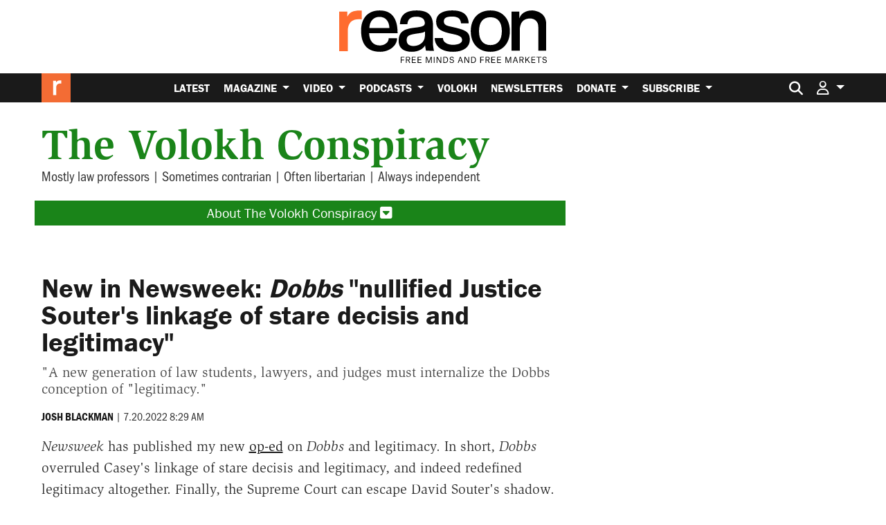

--- FILE ---
content_type: text/html; charset=utf-8
request_url: https://www.google.com/recaptcha/api2/anchor?ar=1&k=6LeMnkUaAAAAALL8T1-XAyB7vxpOeTExu6KwR48-&co=aHR0cHM6Ly9yZWFzb24uY29tOjQ0Mw..&hl=en&v=PoyoqOPhxBO7pBk68S4YbpHZ&size=invisible&anchor-ms=20000&execute-ms=30000&cb=9bck2z80y75e
body_size: 48663
content:
<!DOCTYPE HTML><html dir="ltr" lang="en"><head><meta http-equiv="Content-Type" content="text/html; charset=UTF-8">
<meta http-equiv="X-UA-Compatible" content="IE=edge">
<title>reCAPTCHA</title>
<style type="text/css">
/* cyrillic-ext */
@font-face {
  font-family: 'Roboto';
  font-style: normal;
  font-weight: 400;
  font-stretch: 100%;
  src: url(//fonts.gstatic.com/s/roboto/v48/KFO7CnqEu92Fr1ME7kSn66aGLdTylUAMa3GUBHMdazTgWw.woff2) format('woff2');
  unicode-range: U+0460-052F, U+1C80-1C8A, U+20B4, U+2DE0-2DFF, U+A640-A69F, U+FE2E-FE2F;
}
/* cyrillic */
@font-face {
  font-family: 'Roboto';
  font-style: normal;
  font-weight: 400;
  font-stretch: 100%;
  src: url(//fonts.gstatic.com/s/roboto/v48/KFO7CnqEu92Fr1ME7kSn66aGLdTylUAMa3iUBHMdazTgWw.woff2) format('woff2');
  unicode-range: U+0301, U+0400-045F, U+0490-0491, U+04B0-04B1, U+2116;
}
/* greek-ext */
@font-face {
  font-family: 'Roboto';
  font-style: normal;
  font-weight: 400;
  font-stretch: 100%;
  src: url(//fonts.gstatic.com/s/roboto/v48/KFO7CnqEu92Fr1ME7kSn66aGLdTylUAMa3CUBHMdazTgWw.woff2) format('woff2');
  unicode-range: U+1F00-1FFF;
}
/* greek */
@font-face {
  font-family: 'Roboto';
  font-style: normal;
  font-weight: 400;
  font-stretch: 100%;
  src: url(//fonts.gstatic.com/s/roboto/v48/KFO7CnqEu92Fr1ME7kSn66aGLdTylUAMa3-UBHMdazTgWw.woff2) format('woff2');
  unicode-range: U+0370-0377, U+037A-037F, U+0384-038A, U+038C, U+038E-03A1, U+03A3-03FF;
}
/* math */
@font-face {
  font-family: 'Roboto';
  font-style: normal;
  font-weight: 400;
  font-stretch: 100%;
  src: url(//fonts.gstatic.com/s/roboto/v48/KFO7CnqEu92Fr1ME7kSn66aGLdTylUAMawCUBHMdazTgWw.woff2) format('woff2');
  unicode-range: U+0302-0303, U+0305, U+0307-0308, U+0310, U+0312, U+0315, U+031A, U+0326-0327, U+032C, U+032F-0330, U+0332-0333, U+0338, U+033A, U+0346, U+034D, U+0391-03A1, U+03A3-03A9, U+03B1-03C9, U+03D1, U+03D5-03D6, U+03F0-03F1, U+03F4-03F5, U+2016-2017, U+2034-2038, U+203C, U+2040, U+2043, U+2047, U+2050, U+2057, U+205F, U+2070-2071, U+2074-208E, U+2090-209C, U+20D0-20DC, U+20E1, U+20E5-20EF, U+2100-2112, U+2114-2115, U+2117-2121, U+2123-214F, U+2190, U+2192, U+2194-21AE, U+21B0-21E5, U+21F1-21F2, U+21F4-2211, U+2213-2214, U+2216-22FF, U+2308-230B, U+2310, U+2319, U+231C-2321, U+2336-237A, U+237C, U+2395, U+239B-23B7, U+23D0, U+23DC-23E1, U+2474-2475, U+25AF, U+25B3, U+25B7, U+25BD, U+25C1, U+25CA, U+25CC, U+25FB, U+266D-266F, U+27C0-27FF, U+2900-2AFF, U+2B0E-2B11, U+2B30-2B4C, U+2BFE, U+3030, U+FF5B, U+FF5D, U+1D400-1D7FF, U+1EE00-1EEFF;
}
/* symbols */
@font-face {
  font-family: 'Roboto';
  font-style: normal;
  font-weight: 400;
  font-stretch: 100%;
  src: url(//fonts.gstatic.com/s/roboto/v48/KFO7CnqEu92Fr1ME7kSn66aGLdTylUAMaxKUBHMdazTgWw.woff2) format('woff2');
  unicode-range: U+0001-000C, U+000E-001F, U+007F-009F, U+20DD-20E0, U+20E2-20E4, U+2150-218F, U+2190, U+2192, U+2194-2199, U+21AF, U+21E6-21F0, U+21F3, U+2218-2219, U+2299, U+22C4-22C6, U+2300-243F, U+2440-244A, U+2460-24FF, U+25A0-27BF, U+2800-28FF, U+2921-2922, U+2981, U+29BF, U+29EB, U+2B00-2BFF, U+4DC0-4DFF, U+FFF9-FFFB, U+10140-1018E, U+10190-1019C, U+101A0, U+101D0-101FD, U+102E0-102FB, U+10E60-10E7E, U+1D2C0-1D2D3, U+1D2E0-1D37F, U+1F000-1F0FF, U+1F100-1F1AD, U+1F1E6-1F1FF, U+1F30D-1F30F, U+1F315, U+1F31C, U+1F31E, U+1F320-1F32C, U+1F336, U+1F378, U+1F37D, U+1F382, U+1F393-1F39F, U+1F3A7-1F3A8, U+1F3AC-1F3AF, U+1F3C2, U+1F3C4-1F3C6, U+1F3CA-1F3CE, U+1F3D4-1F3E0, U+1F3ED, U+1F3F1-1F3F3, U+1F3F5-1F3F7, U+1F408, U+1F415, U+1F41F, U+1F426, U+1F43F, U+1F441-1F442, U+1F444, U+1F446-1F449, U+1F44C-1F44E, U+1F453, U+1F46A, U+1F47D, U+1F4A3, U+1F4B0, U+1F4B3, U+1F4B9, U+1F4BB, U+1F4BF, U+1F4C8-1F4CB, U+1F4D6, U+1F4DA, U+1F4DF, U+1F4E3-1F4E6, U+1F4EA-1F4ED, U+1F4F7, U+1F4F9-1F4FB, U+1F4FD-1F4FE, U+1F503, U+1F507-1F50B, U+1F50D, U+1F512-1F513, U+1F53E-1F54A, U+1F54F-1F5FA, U+1F610, U+1F650-1F67F, U+1F687, U+1F68D, U+1F691, U+1F694, U+1F698, U+1F6AD, U+1F6B2, U+1F6B9-1F6BA, U+1F6BC, U+1F6C6-1F6CF, U+1F6D3-1F6D7, U+1F6E0-1F6EA, U+1F6F0-1F6F3, U+1F6F7-1F6FC, U+1F700-1F7FF, U+1F800-1F80B, U+1F810-1F847, U+1F850-1F859, U+1F860-1F887, U+1F890-1F8AD, U+1F8B0-1F8BB, U+1F8C0-1F8C1, U+1F900-1F90B, U+1F93B, U+1F946, U+1F984, U+1F996, U+1F9E9, U+1FA00-1FA6F, U+1FA70-1FA7C, U+1FA80-1FA89, U+1FA8F-1FAC6, U+1FACE-1FADC, U+1FADF-1FAE9, U+1FAF0-1FAF8, U+1FB00-1FBFF;
}
/* vietnamese */
@font-face {
  font-family: 'Roboto';
  font-style: normal;
  font-weight: 400;
  font-stretch: 100%;
  src: url(//fonts.gstatic.com/s/roboto/v48/KFO7CnqEu92Fr1ME7kSn66aGLdTylUAMa3OUBHMdazTgWw.woff2) format('woff2');
  unicode-range: U+0102-0103, U+0110-0111, U+0128-0129, U+0168-0169, U+01A0-01A1, U+01AF-01B0, U+0300-0301, U+0303-0304, U+0308-0309, U+0323, U+0329, U+1EA0-1EF9, U+20AB;
}
/* latin-ext */
@font-face {
  font-family: 'Roboto';
  font-style: normal;
  font-weight: 400;
  font-stretch: 100%;
  src: url(//fonts.gstatic.com/s/roboto/v48/KFO7CnqEu92Fr1ME7kSn66aGLdTylUAMa3KUBHMdazTgWw.woff2) format('woff2');
  unicode-range: U+0100-02BA, U+02BD-02C5, U+02C7-02CC, U+02CE-02D7, U+02DD-02FF, U+0304, U+0308, U+0329, U+1D00-1DBF, U+1E00-1E9F, U+1EF2-1EFF, U+2020, U+20A0-20AB, U+20AD-20C0, U+2113, U+2C60-2C7F, U+A720-A7FF;
}
/* latin */
@font-face {
  font-family: 'Roboto';
  font-style: normal;
  font-weight: 400;
  font-stretch: 100%;
  src: url(//fonts.gstatic.com/s/roboto/v48/KFO7CnqEu92Fr1ME7kSn66aGLdTylUAMa3yUBHMdazQ.woff2) format('woff2');
  unicode-range: U+0000-00FF, U+0131, U+0152-0153, U+02BB-02BC, U+02C6, U+02DA, U+02DC, U+0304, U+0308, U+0329, U+2000-206F, U+20AC, U+2122, U+2191, U+2193, U+2212, U+2215, U+FEFF, U+FFFD;
}
/* cyrillic-ext */
@font-face {
  font-family: 'Roboto';
  font-style: normal;
  font-weight: 500;
  font-stretch: 100%;
  src: url(//fonts.gstatic.com/s/roboto/v48/KFO7CnqEu92Fr1ME7kSn66aGLdTylUAMa3GUBHMdazTgWw.woff2) format('woff2');
  unicode-range: U+0460-052F, U+1C80-1C8A, U+20B4, U+2DE0-2DFF, U+A640-A69F, U+FE2E-FE2F;
}
/* cyrillic */
@font-face {
  font-family: 'Roboto';
  font-style: normal;
  font-weight: 500;
  font-stretch: 100%;
  src: url(//fonts.gstatic.com/s/roboto/v48/KFO7CnqEu92Fr1ME7kSn66aGLdTylUAMa3iUBHMdazTgWw.woff2) format('woff2');
  unicode-range: U+0301, U+0400-045F, U+0490-0491, U+04B0-04B1, U+2116;
}
/* greek-ext */
@font-face {
  font-family: 'Roboto';
  font-style: normal;
  font-weight: 500;
  font-stretch: 100%;
  src: url(//fonts.gstatic.com/s/roboto/v48/KFO7CnqEu92Fr1ME7kSn66aGLdTylUAMa3CUBHMdazTgWw.woff2) format('woff2');
  unicode-range: U+1F00-1FFF;
}
/* greek */
@font-face {
  font-family: 'Roboto';
  font-style: normal;
  font-weight: 500;
  font-stretch: 100%;
  src: url(//fonts.gstatic.com/s/roboto/v48/KFO7CnqEu92Fr1ME7kSn66aGLdTylUAMa3-UBHMdazTgWw.woff2) format('woff2');
  unicode-range: U+0370-0377, U+037A-037F, U+0384-038A, U+038C, U+038E-03A1, U+03A3-03FF;
}
/* math */
@font-face {
  font-family: 'Roboto';
  font-style: normal;
  font-weight: 500;
  font-stretch: 100%;
  src: url(//fonts.gstatic.com/s/roboto/v48/KFO7CnqEu92Fr1ME7kSn66aGLdTylUAMawCUBHMdazTgWw.woff2) format('woff2');
  unicode-range: U+0302-0303, U+0305, U+0307-0308, U+0310, U+0312, U+0315, U+031A, U+0326-0327, U+032C, U+032F-0330, U+0332-0333, U+0338, U+033A, U+0346, U+034D, U+0391-03A1, U+03A3-03A9, U+03B1-03C9, U+03D1, U+03D5-03D6, U+03F0-03F1, U+03F4-03F5, U+2016-2017, U+2034-2038, U+203C, U+2040, U+2043, U+2047, U+2050, U+2057, U+205F, U+2070-2071, U+2074-208E, U+2090-209C, U+20D0-20DC, U+20E1, U+20E5-20EF, U+2100-2112, U+2114-2115, U+2117-2121, U+2123-214F, U+2190, U+2192, U+2194-21AE, U+21B0-21E5, U+21F1-21F2, U+21F4-2211, U+2213-2214, U+2216-22FF, U+2308-230B, U+2310, U+2319, U+231C-2321, U+2336-237A, U+237C, U+2395, U+239B-23B7, U+23D0, U+23DC-23E1, U+2474-2475, U+25AF, U+25B3, U+25B7, U+25BD, U+25C1, U+25CA, U+25CC, U+25FB, U+266D-266F, U+27C0-27FF, U+2900-2AFF, U+2B0E-2B11, U+2B30-2B4C, U+2BFE, U+3030, U+FF5B, U+FF5D, U+1D400-1D7FF, U+1EE00-1EEFF;
}
/* symbols */
@font-face {
  font-family: 'Roboto';
  font-style: normal;
  font-weight: 500;
  font-stretch: 100%;
  src: url(//fonts.gstatic.com/s/roboto/v48/KFO7CnqEu92Fr1ME7kSn66aGLdTylUAMaxKUBHMdazTgWw.woff2) format('woff2');
  unicode-range: U+0001-000C, U+000E-001F, U+007F-009F, U+20DD-20E0, U+20E2-20E4, U+2150-218F, U+2190, U+2192, U+2194-2199, U+21AF, U+21E6-21F0, U+21F3, U+2218-2219, U+2299, U+22C4-22C6, U+2300-243F, U+2440-244A, U+2460-24FF, U+25A0-27BF, U+2800-28FF, U+2921-2922, U+2981, U+29BF, U+29EB, U+2B00-2BFF, U+4DC0-4DFF, U+FFF9-FFFB, U+10140-1018E, U+10190-1019C, U+101A0, U+101D0-101FD, U+102E0-102FB, U+10E60-10E7E, U+1D2C0-1D2D3, U+1D2E0-1D37F, U+1F000-1F0FF, U+1F100-1F1AD, U+1F1E6-1F1FF, U+1F30D-1F30F, U+1F315, U+1F31C, U+1F31E, U+1F320-1F32C, U+1F336, U+1F378, U+1F37D, U+1F382, U+1F393-1F39F, U+1F3A7-1F3A8, U+1F3AC-1F3AF, U+1F3C2, U+1F3C4-1F3C6, U+1F3CA-1F3CE, U+1F3D4-1F3E0, U+1F3ED, U+1F3F1-1F3F3, U+1F3F5-1F3F7, U+1F408, U+1F415, U+1F41F, U+1F426, U+1F43F, U+1F441-1F442, U+1F444, U+1F446-1F449, U+1F44C-1F44E, U+1F453, U+1F46A, U+1F47D, U+1F4A3, U+1F4B0, U+1F4B3, U+1F4B9, U+1F4BB, U+1F4BF, U+1F4C8-1F4CB, U+1F4D6, U+1F4DA, U+1F4DF, U+1F4E3-1F4E6, U+1F4EA-1F4ED, U+1F4F7, U+1F4F9-1F4FB, U+1F4FD-1F4FE, U+1F503, U+1F507-1F50B, U+1F50D, U+1F512-1F513, U+1F53E-1F54A, U+1F54F-1F5FA, U+1F610, U+1F650-1F67F, U+1F687, U+1F68D, U+1F691, U+1F694, U+1F698, U+1F6AD, U+1F6B2, U+1F6B9-1F6BA, U+1F6BC, U+1F6C6-1F6CF, U+1F6D3-1F6D7, U+1F6E0-1F6EA, U+1F6F0-1F6F3, U+1F6F7-1F6FC, U+1F700-1F7FF, U+1F800-1F80B, U+1F810-1F847, U+1F850-1F859, U+1F860-1F887, U+1F890-1F8AD, U+1F8B0-1F8BB, U+1F8C0-1F8C1, U+1F900-1F90B, U+1F93B, U+1F946, U+1F984, U+1F996, U+1F9E9, U+1FA00-1FA6F, U+1FA70-1FA7C, U+1FA80-1FA89, U+1FA8F-1FAC6, U+1FACE-1FADC, U+1FADF-1FAE9, U+1FAF0-1FAF8, U+1FB00-1FBFF;
}
/* vietnamese */
@font-face {
  font-family: 'Roboto';
  font-style: normal;
  font-weight: 500;
  font-stretch: 100%;
  src: url(//fonts.gstatic.com/s/roboto/v48/KFO7CnqEu92Fr1ME7kSn66aGLdTylUAMa3OUBHMdazTgWw.woff2) format('woff2');
  unicode-range: U+0102-0103, U+0110-0111, U+0128-0129, U+0168-0169, U+01A0-01A1, U+01AF-01B0, U+0300-0301, U+0303-0304, U+0308-0309, U+0323, U+0329, U+1EA0-1EF9, U+20AB;
}
/* latin-ext */
@font-face {
  font-family: 'Roboto';
  font-style: normal;
  font-weight: 500;
  font-stretch: 100%;
  src: url(//fonts.gstatic.com/s/roboto/v48/KFO7CnqEu92Fr1ME7kSn66aGLdTylUAMa3KUBHMdazTgWw.woff2) format('woff2');
  unicode-range: U+0100-02BA, U+02BD-02C5, U+02C7-02CC, U+02CE-02D7, U+02DD-02FF, U+0304, U+0308, U+0329, U+1D00-1DBF, U+1E00-1E9F, U+1EF2-1EFF, U+2020, U+20A0-20AB, U+20AD-20C0, U+2113, U+2C60-2C7F, U+A720-A7FF;
}
/* latin */
@font-face {
  font-family: 'Roboto';
  font-style: normal;
  font-weight: 500;
  font-stretch: 100%;
  src: url(//fonts.gstatic.com/s/roboto/v48/KFO7CnqEu92Fr1ME7kSn66aGLdTylUAMa3yUBHMdazQ.woff2) format('woff2');
  unicode-range: U+0000-00FF, U+0131, U+0152-0153, U+02BB-02BC, U+02C6, U+02DA, U+02DC, U+0304, U+0308, U+0329, U+2000-206F, U+20AC, U+2122, U+2191, U+2193, U+2212, U+2215, U+FEFF, U+FFFD;
}
/* cyrillic-ext */
@font-face {
  font-family: 'Roboto';
  font-style: normal;
  font-weight: 900;
  font-stretch: 100%;
  src: url(//fonts.gstatic.com/s/roboto/v48/KFO7CnqEu92Fr1ME7kSn66aGLdTylUAMa3GUBHMdazTgWw.woff2) format('woff2');
  unicode-range: U+0460-052F, U+1C80-1C8A, U+20B4, U+2DE0-2DFF, U+A640-A69F, U+FE2E-FE2F;
}
/* cyrillic */
@font-face {
  font-family: 'Roboto';
  font-style: normal;
  font-weight: 900;
  font-stretch: 100%;
  src: url(//fonts.gstatic.com/s/roboto/v48/KFO7CnqEu92Fr1ME7kSn66aGLdTylUAMa3iUBHMdazTgWw.woff2) format('woff2');
  unicode-range: U+0301, U+0400-045F, U+0490-0491, U+04B0-04B1, U+2116;
}
/* greek-ext */
@font-face {
  font-family: 'Roboto';
  font-style: normal;
  font-weight: 900;
  font-stretch: 100%;
  src: url(//fonts.gstatic.com/s/roboto/v48/KFO7CnqEu92Fr1ME7kSn66aGLdTylUAMa3CUBHMdazTgWw.woff2) format('woff2');
  unicode-range: U+1F00-1FFF;
}
/* greek */
@font-face {
  font-family: 'Roboto';
  font-style: normal;
  font-weight: 900;
  font-stretch: 100%;
  src: url(//fonts.gstatic.com/s/roboto/v48/KFO7CnqEu92Fr1ME7kSn66aGLdTylUAMa3-UBHMdazTgWw.woff2) format('woff2');
  unicode-range: U+0370-0377, U+037A-037F, U+0384-038A, U+038C, U+038E-03A1, U+03A3-03FF;
}
/* math */
@font-face {
  font-family: 'Roboto';
  font-style: normal;
  font-weight: 900;
  font-stretch: 100%;
  src: url(//fonts.gstatic.com/s/roboto/v48/KFO7CnqEu92Fr1ME7kSn66aGLdTylUAMawCUBHMdazTgWw.woff2) format('woff2');
  unicode-range: U+0302-0303, U+0305, U+0307-0308, U+0310, U+0312, U+0315, U+031A, U+0326-0327, U+032C, U+032F-0330, U+0332-0333, U+0338, U+033A, U+0346, U+034D, U+0391-03A1, U+03A3-03A9, U+03B1-03C9, U+03D1, U+03D5-03D6, U+03F0-03F1, U+03F4-03F5, U+2016-2017, U+2034-2038, U+203C, U+2040, U+2043, U+2047, U+2050, U+2057, U+205F, U+2070-2071, U+2074-208E, U+2090-209C, U+20D0-20DC, U+20E1, U+20E5-20EF, U+2100-2112, U+2114-2115, U+2117-2121, U+2123-214F, U+2190, U+2192, U+2194-21AE, U+21B0-21E5, U+21F1-21F2, U+21F4-2211, U+2213-2214, U+2216-22FF, U+2308-230B, U+2310, U+2319, U+231C-2321, U+2336-237A, U+237C, U+2395, U+239B-23B7, U+23D0, U+23DC-23E1, U+2474-2475, U+25AF, U+25B3, U+25B7, U+25BD, U+25C1, U+25CA, U+25CC, U+25FB, U+266D-266F, U+27C0-27FF, U+2900-2AFF, U+2B0E-2B11, U+2B30-2B4C, U+2BFE, U+3030, U+FF5B, U+FF5D, U+1D400-1D7FF, U+1EE00-1EEFF;
}
/* symbols */
@font-face {
  font-family: 'Roboto';
  font-style: normal;
  font-weight: 900;
  font-stretch: 100%;
  src: url(//fonts.gstatic.com/s/roboto/v48/KFO7CnqEu92Fr1ME7kSn66aGLdTylUAMaxKUBHMdazTgWw.woff2) format('woff2');
  unicode-range: U+0001-000C, U+000E-001F, U+007F-009F, U+20DD-20E0, U+20E2-20E4, U+2150-218F, U+2190, U+2192, U+2194-2199, U+21AF, U+21E6-21F0, U+21F3, U+2218-2219, U+2299, U+22C4-22C6, U+2300-243F, U+2440-244A, U+2460-24FF, U+25A0-27BF, U+2800-28FF, U+2921-2922, U+2981, U+29BF, U+29EB, U+2B00-2BFF, U+4DC0-4DFF, U+FFF9-FFFB, U+10140-1018E, U+10190-1019C, U+101A0, U+101D0-101FD, U+102E0-102FB, U+10E60-10E7E, U+1D2C0-1D2D3, U+1D2E0-1D37F, U+1F000-1F0FF, U+1F100-1F1AD, U+1F1E6-1F1FF, U+1F30D-1F30F, U+1F315, U+1F31C, U+1F31E, U+1F320-1F32C, U+1F336, U+1F378, U+1F37D, U+1F382, U+1F393-1F39F, U+1F3A7-1F3A8, U+1F3AC-1F3AF, U+1F3C2, U+1F3C4-1F3C6, U+1F3CA-1F3CE, U+1F3D4-1F3E0, U+1F3ED, U+1F3F1-1F3F3, U+1F3F5-1F3F7, U+1F408, U+1F415, U+1F41F, U+1F426, U+1F43F, U+1F441-1F442, U+1F444, U+1F446-1F449, U+1F44C-1F44E, U+1F453, U+1F46A, U+1F47D, U+1F4A3, U+1F4B0, U+1F4B3, U+1F4B9, U+1F4BB, U+1F4BF, U+1F4C8-1F4CB, U+1F4D6, U+1F4DA, U+1F4DF, U+1F4E3-1F4E6, U+1F4EA-1F4ED, U+1F4F7, U+1F4F9-1F4FB, U+1F4FD-1F4FE, U+1F503, U+1F507-1F50B, U+1F50D, U+1F512-1F513, U+1F53E-1F54A, U+1F54F-1F5FA, U+1F610, U+1F650-1F67F, U+1F687, U+1F68D, U+1F691, U+1F694, U+1F698, U+1F6AD, U+1F6B2, U+1F6B9-1F6BA, U+1F6BC, U+1F6C6-1F6CF, U+1F6D3-1F6D7, U+1F6E0-1F6EA, U+1F6F0-1F6F3, U+1F6F7-1F6FC, U+1F700-1F7FF, U+1F800-1F80B, U+1F810-1F847, U+1F850-1F859, U+1F860-1F887, U+1F890-1F8AD, U+1F8B0-1F8BB, U+1F8C0-1F8C1, U+1F900-1F90B, U+1F93B, U+1F946, U+1F984, U+1F996, U+1F9E9, U+1FA00-1FA6F, U+1FA70-1FA7C, U+1FA80-1FA89, U+1FA8F-1FAC6, U+1FACE-1FADC, U+1FADF-1FAE9, U+1FAF0-1FAF8, U+1FB00-1FBFF;
}
/* vietnamese */
@font-face {
  font-family: 'Roboto';
  font-style: normal;
  font-weight: 900;
  font-stretch: 100%;
  src: url(//fonts.gstatic.com/s/roboto/v48/KFO7CnqEu92Fr1ME7kSn66aGLdTylUAMa3OUBHMdazTgWw.woff2) format('woff2');
  unicode-range: U+0102-0103, U+0110-0111, U+0128-0129, U+0168-0169, U+01A0-01A1, U+01AF-01B0, U+0300-0301, U+0303-0304, U+0308-0309, U+0323, U+0329, U+1EA0-1EF9, U+20AB;
}
/* latin-ext */
@font-face {
  font-family: 'Roboto';
  font-style: normal;
  font-weight: 900;
  font-stretch: 100%;
  src: url(//fonts.gstatic.com/s/roboto/v48/KFO7CnqEu92Fr1ME7kSn66aGLdTylUAMa3KUBHMdazTgWw.woff2) format('woff2');
  unicode-range: U+0100-02BA, U+02BD-02C5, U+02C7-02CC, U+02CE-02D7, U+02DD-02FF, U+0304, U+0308, U+0329, U+1D00-1DBF, U+1E00-1E9F, U+1EF2-1EFF, U+2020, U+20A0-20AB, U+20AD-20C0, U+2113, U+2C60-2C7F, U+A720-A7FF;
}
/* latin */
@font-face {
  font-family: 'Roboto';
  font-style: normal;
  font-weight: 900;
  font-stretch: 100%;
  src: url(//fonts.gstatic.com/s/roboto/v48/KFO7CnqEu92Fr1ME7kSn66aGLdTylUAMa3yUBHMdazQ.woff2) format('woff2');
  unicode-range: U+0000-00FF, U+0131, U+0152-0153, U+02BB-02BC, U+02C6, U+02DA, U+02DC, U+0304, U+0308, U+0329, U+2000-206F, U+20AC, U+2122, U+2191, U+2193, U+2212, U+2215, U+FEFF, U+FFFD;
}

</style>
<link rel="stylesheet" type="text/css" href="https://www.gstatic.com/recaptcha/releases/PoyoqOPhxBO7pBk68S4YbpHZ/styles__ltr.css">
<script nonce="eNmof-lFRbkLQd3IsksLVw" type="text/javascript">window['__recaptcha_api'] = 'https://www.google.com/recaptcha/api2/';</script>
<script type="text/javascript" src="https://www.gstatic.com/recaptcha/releases/PoyoqOPhxBO7pBk68S4YbpHZ/recaptcha__en.js" nonce="eNmof-lFRbkLQd3IsksLVw">
      
    </script></head>
<body><div id="rc-anchor-alert" class="rc-anchor-alert"></div>
<input type="hidden" id="recaptcha-token" value="[base64]">
<script type="text/javascript" nonce="eNmof-lFRbkLQd3IsksLVw">
      recaptcha.anchor.Main.init("[\x22ainput\x22,[\x22bgdata\x22,\x22\x22,\[base64]/[base64]/[base64]/[base64]/[base64]/[base64]/[base64]/[base64]/[base64]/[base64]\\u003d\x22,\[base64]\\u003d\x22,\x22c8KFw6IDAmHDkxFWMA7CtUPCpj8pw73CrQ7DhsKYw67CgjUtXcK0WE8XbsO2aMO0wpfDgsOnw7Yww67CvMOrSEPDl01bwozDtmBnccK1wqdGwqrClCHCnVR/WCc3w7DDl8Oew5dQwrk6w5nDicKMBCbDlsK8wqQ1wq8pCMORVSbCqMO3wprCqsOLwq7DmmISw7XDpgsgwrAzZALCr8OjATBMejAmNcO1SsOiEGFEJ8K+w4fDuXZ+wosMAEfDqEBCw67CkULDhcKIHDJlw7nCoUNMwrXCqS9bbUHDhgrCjCDCpsOLwqjDqcO/b3DDuTvDlMOIPR9Tw5vColtCwrsaYsKmPsOLRAh0wqR5YsKVL0ADwrkDwoPDncKlPsO2YwnCtBrCiV/Dj1DDgcOCw4/DscOFwrFBI8OHLhd3eF81NhnCnnvCvTHCmX7DlWAKPsK4AMKRwpTClQPDrUXDmcKDSjrDssK1LcO8wq7DmsKwbcOdDcKmw6ELIUkdw4nDinfCisKRw6DCnwvCqGbDhR58w7HCu8OSwp4JdMK1w7nCrTvDpMOHLgjDh8ORwqQsVy1BHcKIF1Nuw6B/fMOywoTCosKAIcK/[base64]/CicKhdyVdwr3DkcKJMgctLsOeIlwewpBjw6dxJcOFw6XCpAwlwoYgMVPDki3Dj8OTw6QxJ8OPesODwpMVbR7DoMKBwrjDlcKPw67CnsKxYTLCgMKFBcKlw7AwZldhNxTCgsK3w4DDlsKLwqbDtSt/PldJSwXCt8KLRcOibsK4w7DDqsOywrVBS8OmdcKWw7fDrsOVwoDClzQNMcKtBAsUG8Kxw6sWXcKnSMKPw6LCs8KgRzB3KGbDqMOVZcKWJkktW0HDsMOuGV1XIGsywqlyw4MhP8OOwop7w5/DsSlEQHzCusKuw6E/wrU/[base64]/DsEtXJBN5w7J3N3BWwqspPsO0VcK3wrfDulLDmcKAwovDusKUwqJ2UBfCtkhPwpMeM8OlwoDDoVtVPkvCuMKQPMOoBSQMwpnCmHnCm2V4wrxMw5rCk8OxWDdxDHh/[base64]/CtVDDmU7Cu8KMFgFFwrHDiWHCisO9w5jDtcKZHRUJecKdwozCkBrDpcKgB1xywqEvwoLDnXPDniRHFMOgw6rClMOOFn3Ds8KkSQzDrcOjYwTCocOkGXTCo0ocCsKffMObwoHCjsKKwrDCpVfDqcKfwqV3U8ONwoZCwo/Cok3DoATDq8KpNzDCpgrCpsO7BF3DrsOewrPCrxpvFsOASDnDvsK6FsO4UsKKw70mw4RIwqnCmcKVwpXCicKawoM5woTCocOBwq7Dn1/DjG85KQx0RQwJw6JqL8O5wolQwqbDlEIuDXPCrl8sw75dwrVJw7XCnxzDnGs+w47CjGMwwqLDtT7Dt0VJwqgcw4o+w6o4X3HCu8KwdcOnwoXDqsKbwoxTw7RLaBFdQDZgaVLCrRktXsOOw6zCngohBw/DpS0jZMK4w6zDncKzaMOLw7xew4Aiwp3CgUJtw5V0KBNwYBFYKcOsVMOSwrNfwqTDq8Kww7psDsK/[base64]/[base64]/DsVLCssKHw7LDqsOvW8KqeRMfEsOtVmhwFGQNw6tTw6HCqz/Cs3LDvMOVPTnDiz/CuMO/IsKVwrnCqcOxw4Isw6fDikfCglodcFEBw4/DgjbDmsODw7zClMKwWsObw5UwFipiwpouHGt8KBNMOcOWHAnCv8K9MApGwqguw5DDicOXAsOkXzvCiTBJw64KImjCv0YGcMO4woLDoknCqHVVWsONcihtwq/Drn0Ow7MqVsKvwr7CmcK3L8O7w4TDhA7DkzYDw5cwwrLCl8OGwq86QcOfw7zDisOUw5ccGsO2CcOXLE7DogbCrsKFw55VYMO8CMKdw4wCAMKAw7/CqlcLw4TDiy/DrS40NHxxwr4qOcK8w57DhHbCicKjwoTDvAsFCsO7ZcKiUlbDnDnDvx4IWS7Dn3hDdMOxKwrDqMOowoNSRkbClD/[base64]/DmAZgw5IuaDFBfhTCrDLCv07CucO1wr8Yw5XChMO4wqMdQCd/dMO2w5LCrynDsTnDo8ObIsKdwrbCin/CnsKgKcKWwp0pEgF5UMOEw65idR/DrcO6EsK1w6rDhUI5ci7DszkGwoRqw7zDsg/CtjsEwofDp8K0w4k/[base64]/DtsOKZStUw71VwpfDlgvDnUbDkG/DhMOfwqbCkMKyBsOaw71OAcOIw5w2wpg1fsO/KnLCnioGw53DgsK8w4zCrEDCvWzDjTJbM8K1fsO7EhPCkcOQw49rw6kLWCvCtR3CvMKow6rDsMKKwr7DpMKewrPCgX/DlR0FJwvCvy5lw6/DssOtKEEMFABbw73CscKDw7M3RcOqZcOSFkc8w5HCsMOZwo7Cr8O8WnLCt8O1w5lXw7zDsEQgLsKyw55APx7DrcOQG8OGPHfDlDgeYEUXfMKDS8OdwoA7C8OJwozDhQ5iw5/CkcObw6XDhMKhwr7CscKuXcKZQsO/[base64]/Ci1QfwpXCoijDm3TCscKYBsO0wqVCwqDCr1LCoW/Dj8O+PiPDjMOgAMKew4nDl1tVCknCg8OsZUHCg3Y4w6bDuMKWfmPDhMOlwoEiwrEhFsK4M8OtW0rCgX/CoCFWw50aRyrCqsKbw57DgsOmw77CrMKEw6M7wrA7wpvCgsKkw4LCscO9wpV1w53ChxrDnFtAw7PDpcK2w73DicOqwpnDlsKYIVbCusKxV0wgKMKHM8KMRwrCqcKDw7QcwozCv8Orw4zDnzFZFcKFGcKPwprClcKPCw/CsANWw4PDk8KcwozCnMKUwqMpwoAkwrLDpsKRw7HDocKaWcO2GxXDgsOEXsKnen7Ds8KlO3XCjcOdZ27CncKqZcOuecOMwpAkw6sUwrM2wpbDoCzCnMO9aMK0wrfDmCnDgCIcKA/[base64]/DrsKEXmRlwrHDuxYXVhpRZ8OYw6puaMKfwo/CgEjDpzdOdMOANDLCk8Oaw4XDoMKSwo3Dh0UHSygsGQVYJMK5w7p7bGTClsK8H8KdRxzCvBXDuxjCtMO7w5bCiizDr8K/wpPCs8OlVMOnBsOxcmHClm4xT8Oow4DDoMKAwrTDqsKhw59fwo1/[base64]/DpcKcPmvCp8KHAcOww7vDk8OQRzHCrCrDv0nDi8OcW8ORZ8ORR8Ozw5coFcOywo3CqMOZYATCtQMKwq/CsnEvwodmw5LDr8K8w6YvDsOYwrTDs3fDm0bDtMKCfUVQdMOzw7nCrcKDCGtSw4TCksKTwp5GLsO/w6rCo3p5w5rDoiQSwpzDvC8gwpttOMK/[base64]/ComhDwo/Cp8KZK8O+woYZwo5Qwp58wpVLwrnDtlLDuHXDvhfCpCbChwozHcOlCMOJXl/DtgXDsi07B8K6wpbCg8Okw54EdsKjK8OPwrvDssKWeU3DqMOlw6s7wo9ow4HCssONS2PCkcOiI8Oqw5bClsK9wooLw7gSPCXDtsK2UHrCqT/Cp2ofTEIvdcOww7XDt1RzMAjDhMKEFcKJJsOlS2USUx5uUjXCjzHDgsK3w5PCm8OPwoRFw73DlF/CmlzDoxfCksKRw57CtMKjw6QpwoQuOAthRXxqw7fDuWvDlirCqATCsMKKPS5AU1Vrwo03wqtQWcKYw7NWW1fCvsKVw6LCqsKtT8OaWMKEw7bCnsOkwpvDiRLCtsOfw4/Dn8KJBmpqwqHCq8O9w7zDrSp/w4fDsMKYw53DkX4lw4snCcKhfyPCnsKSw789ZcOOflPDok8nPVJHO8KCw5pZcD3Ds3bDgD5uHw58Vz/Dl8OowonCvHHCkSQtagdswqMkSF8zwq3Dg8OVwqZEwqlSw5DDjMKcwokYw4U6wobDqRXCuBDCjMKHw63Dim7CkULDvMKLwpgxwq9owod/[base64]/[base64]/Doy3DiMK0e8KXw6k4TcKBwqPCoMOZwrorwo8AYDALwoTDmsOZHxthSw/Dg8OIw5s9w6wcW2chw5TCv8ODwqzDswbDlsOBwr0CAcOwZnBaFwNpwpPDoH/CssK9f8OMwrFUw69mwrEbZmfDmxpHCF4DZlHDg3bDp8OcwoB4wqbCtsOrHMKOw6Ylw4HCiWjDsgPDggJvRDREIcOhE2h/w7fDrEpYb8Ovw6ltHHXDnWASw44sw6BBFQjDlWMEw5LDgMK5wqZXGsOQw4kOImDDvzJOe0VDwqDCqcKYFHMrw4vDm8Kywp/DucOVCsKRw67DssOKw5ZlwrbCp8Oxw400wrzCncOXw5HDpkBvw7HCujnDlMKuARvCqzjCm0/[base64]/[base64]/RsOUAmUTw4R6ZcKAwo3CmWxuBsOCF8OyK1bCgcOVwqxbw7HDilLDosKMwogYdwIcwonDjsKPwqZjw78yPMKTZRd1wqbDo8K+JgXDkiLCoFF/U8OTwoQEEsO+fmJcw7vDuSszZMK2WcOGwp7DhcOqHsK1w6jDqmLCo8OKKkQCVDkgVkjDsyHDrsKiMMKXHsKzYH/DsCYKYhV/NsOiw7Jyw5zCuhMrQm8+N8OwwqFZSTlAVQlvwowLwpEtdicECMKJwpxxwo48R1l9Mk12ADHCn8O0M3cqwovCjsK8OcKjNVvDmVnCnBQGaj/Dp8KAAcKMXsOHwoDDkGPDjwpSw5jDtQ3ClcOnwrB+ecOpw65qwoEPwqLDssOPw7DDicKdF8OlPU8hPcKKZVRUfcK0w7bDi2/CncOZwoLDjcOaFBjDqxsye8OJCQ/CocKhBsOzSFvCusOIBsKFNMOfwo3Cvydcw5powpPDtsOUw49AIi/CgcOUwql1SB1Iw702GMOAMVfDgcO/aQFpwpzCsw8iKMOOJzTDi8OmwpbCjg3CsxfCncObwqXDvUwvYMOrFF7CvTfDlcO1w7grwoTDmMOzw60CEXDDmC5HwosoL8OWNVlwScK1wotYbcOBwqLDjcO3MFzCn8O/w4HCugHDhMKaw47DgMK1wo0owqxNS0JCw5HCpwteKMK+w7jCn8KrbMOOw6/[base64]/DncK4wqU4RmbCtmwvf8OoYMKYTsKgBsO1TsOZw5ZhNCvDs8OxQsO6UHZvI8Khw7dLw57CoMK0wrEbw6jDssKhw5vDjUo2Z2JEbBAWAWDDmcOwwofCuMO+cARiIiHCjcKgCGJww7B3QT91w5x/DgJ8M8K9wqXCglI9UMOKccOcW8KWwopAw4vDiRZjwoHDjsOAfMKENcKXOcOHwrAkQiLCs0vCmsKfdMO+JCPDtUEzJA9QwrgNw5LDucKXw6RdW8O8wpFbw6DChA5qwojDoHfDvsOSHwtCwqdnP21Jw7HDkH/DuMKoHMK7bQUSY8KVwp3CmhfCg8KKeMK2wqTCoFTDv1ckDsKnI2DCkMKxwqETwqDDgEvDil1Ywqd8bAjCl8KeDMOTw5TDnTd2ZzR0b8OmZcKSAiLCscONO8Kjw5Nde8OXwp53TsOVwo4pfGnDucOcw6/ClcK8w4ksTlhRw4PDjA0vcVfDpDsaw5EowrbCvUcnwrYqJnpSw5cMw4nDgMKiw6LCnihWwqZ7HMKGwqt+O8Kvwr/Co8KqOcKjw7ocd1kVw43DgcOnak/Cn8Kiw5wJw4rDnVs1wo5LdMKAwofDpsO4PMKyQGzClyVmDA3ClMKVUkbDi1HCoMO5w7rDo8Ksw6cNYGXCrWPCnnYhwo1eS8K/JcKAL2rDkcKSw58cwqhtKXjCvXDCi8KaOS9sET4vD2nCusKaw5Mvw7rCiMOOwpouCno2E3lLTsOVEsKfw6ZVRMKbw4QZwqhOw4TDqgXDo0jCusKjRHoxw4fCrQx3w53DnsK9w6QQw65sBcKvwr90UsKrw6M8w7bDksOObsK8w6DDssOrQsK2IMKrCMOpGg/CmjzDn35lwq7Cpz9+JWbDp8OmdMOuw6NJwpsyVcO7worDmcK5aQPCiDVZwqPDvRHDsko1wrZ4w5fCknUwclkww73DqlYQw4bDmcKmw4cfwr4bw5fCk8KdRhEVASDDvndyeMOXLcO8agjCt8O/Rwlmw7bDtsOqw53CnVHDoMKBfH4TwoBQwpzCpE3Ds8Ogw73CjcK9wqTDg8K6wo5tL8K2KHh9wrtLXlxNw5I5w7TChMOuw7dVJcKdXMO/PsK/PUjCs0nDvQEBw6nCscOxQjY7cHvDsDQYAxHCnsKgb0LDrwHDtXfCpUwvw6tMUD/CssOHXcOSw77ClMKxw4XCpxIqDMKkGjTDp8KFwqjCinTCrF3CqsOSIcKeacKQw4NHwofClCx8FFRKw71pwrxdOU9ccFtkw6I7wrxKw7nDtwUTO3XDmsKaw7lVwotDw5jDjMOtwrvDjMKqFMOXcjopw7JSwq5jw51Tw6dawrbDjx3DoV/[base64]/DtW3Dq3A5UVvDkRt3wos+PsO1w4UMw6h/[base64]/DgEbCkMOdRWU8wqYqwpsgO8OATEIJwrzCsUDDg8OYFU/Dg03DoxAFwr/DrRfDlMOfwpXCjhB5ZsKDTcKRw51hZsKiw50nDsKXw4XDoV5MRB8HQmXCpA1pwqAEfX0TdR8jw5kAwp3DkjV+DMO7bBjDryPCv1/[base64]/CMKPWsO9YsKOKMO+ZzNPNsK2CMOoQ0gTw5PCuiDDlVLCrB7Co3bDs1t6w5AWNMOxTl8Lw4LDqGxZV1zCknFvwqPDlEPCkcKsw5rCgBsVwpDCul0Tw5jCscKzwoTDlsKeaXLCsMKxaww/wpl3w7NPwpnCllvCtjDCmndgXcKNw64hS8KRwpASW3fDrMOsCFlwLsK7wo/Dog/[base64]/CnVbDl2gvJ2zDpkrDj8KiwphkDFQCNcOJZ8KIwo7CncOkJgLDnEPDssOEDMOzwrXDusKiZ0rDt3zDigBqwpLCpMOyHcO4cjp7IE3CvMKiIcOxK8KfL2zCr8KIMMKKSirCsw/Dq8OkWsKQwpFzw4nCt8O7w7PDijgRO33DlXdqwqrCpMKkMsKcwpbDqkvCnsK+wprCkMK8Lx/[base64]/w6khwoPDqsK/P8KANXZfeVPCk8OJIyN0S8OuwogNJsOow6/DvFgcecKPF8OTw5jDljjDhMOBwoxgG8Ovw5rDuys3wojDq8OwwoMNXDxSKsKDahbCtgkRw6MGwrPCq3HCj17DkcKiw7JSw67Dkm/DlcKYw7HChgjDvcK5VcKvw4EnV1/Cr8KLaWMxwptbwpLChMKQwrHCpsOFMsO4w4JZZCLDrMOGe8KcOcOMSsO9woPCmQvCjMOGw6HDp0s5FBICwqASRT/DkcO3KUh1RWxGw7Vpw53CkMOkDALCn8O1CknDqsOBw67CvFrCq8OqecKGcsOpwqpzwosnw7/DnjzCmlPCmsKTw5FJdUNQYMKgwqzDnXDDk8KJRhHDt2EswrrCkcOYw4w4wpvCr8ORwo/DihXCklokV0fCrRM4S8KnQ8OGw7E4CsKNDMOHAEU5w53DscOmbD/Cj8KKwrIHfHDDpcOAw4Rmwqx2IsKIGMOJNFHCkAxsG8K5w4fDsklifMOjMMOEw44MH8O2wr4CRWs1wrNtBWLCl8KHw5FZa1XDumFTDCzDiwhYAsOgwoXCkDYbw7jChcK/w54EMsOKw4DDsMO0UcOUw4fDn3/[base64]/d8KQw510w4pawr5FUcONwoTDi8ODwopJwrrDuMKhw6xCwpISwrUCw4LDgwNxw40Fw4LDhMOJwpvCnXTCg23CmSLDpU/DvMOmwo/[base64]/ChsKna8OmOMORwpvDhsKDLsK3w41owoPDqxDCt8KEXyENDRwCwrkrXzoQw5tbwopkAMKePsOBwrM8KU3CiTXDoF7CucKZw49UeDVKwqzDq8K9GsO2OMKNwrPDg8KLQmxWMgnCsHTCk8K3dsOOX8OwN3bCosOhbMONVsKZJcOOw4/DtHjDjnAMMcOCwofDiDfDpCBUwovDg8Ogw7DClMKfLx7Ct8KuwqZkw77CncORw5bDmGvDl8KFwpzDnR/CjcKXw5rDp1TDpsK2bivChsK/[base64]/dnHDjsKOw4bDusKHHATCmW9hMwHCnVXDgMKdDHHChFUiwqzCgsK9w4TDqzjDqlAlw4XCtcObwqI7w6bCmcOEWcOHEsKvw6zCjsKWGw9sBkbChMKNB8OVwrQlGcKCHkzDkMO5DsKPBTbDqArCrcOiw5LDhV7CpsKYA8Oaw5nCszkvJRrCmw4Ywr/[base64]/DkcOpw6PDn8O+ASEsw5ATOjXDv0rCs8O/HMKswpbDtx7Ds8Opw7VSw5EWw7NIwptEw4DCiQ1lw6kUbnpUwqbDssKGw5PCqMK8wrjDu8K8w50TR21/VsKHw7JKZklvQWZxJAHDs8KowoQ3MsKZw7kwd8K6UWXCkz7DicO2wrPDg31cw6rCvgFBOMKYw5fDiEcOFcOcJ17Dt8KRw7jDusK5KsOnZcOqwrHCrDDDmwhjADPDgsKuK8Khwp/[base64]/DoMKJw5DCkX3Dn8K0w7HCuQLDvMOFdMKRwozCksOgOw9ew57CpcKXfFjCn3Zuw4TCpAcowqVQI0nDj0V/[base64]/DvsOOwrosw51JZDLCoWcawozCsGJiNEDDlsKbw4zChw0SfMKiw6pEw4fCscKCw5LDscOaAcO1wqFcOMKpW8K8d8OSYUUpwq/Dh8O5McKxYAZBFcO4GRjDj8Otw7UBXH3Dr27CjCvCmsOMworCqiHCk3HCpsOmwr49w7RAwro8woLCucKiwq/CmT9Yw7MCRXDDh8Kww5prQk0+e2d/[base64]/DojAFQl4KXRgybT7DgBNAwoYbw5pBNcKYw6x6WMKeWcKFwqhdw5dtU1Zmw67Dmlxiw4dZK8OBw70awqbDh0zCmw8CdcOew4dOwpplTsK9wq3Dt2zDlwbDr8K7w6/DlVp5RypgwofDs10XwqzChzHCpnjCjh0/wp0DfcKiw658woRWw79nL8KZw4PDh8KJw5YeC1jDmMOqfB0GMMKUZMOfJBrDiMOLKcKXVgpaV8KrbWXCs8OZw5rDuMOIIi/DlcO0wpLDlcK0Ik0kwqzCuFLCp0cZw7oLBcKCw7Q5wpgoUsKVwojCmCvDkQQ8wrfCgMKIHAzDu8OEw6MVDsKrMDzDj0PDi8O/woHDmzbDmsKpXwnDtTnDiQ9MRMKIw6RWw507w7AWwrN9wqsCbXowIH1ydMOgw4DDvsK1W3bDpW7Cs8OUw7Rewp3CtcKHBR/CoX5zYcOhA8OBGzHCr3keIsOocQ/CiU/CpA4pw5M8XGvDrC59w4A7QyvDlDvDr8OUZkjDvk7DnkrDm8OPHW8OVEwHwq9swqRxwq1bRVBTw4/CgMKcw5HDujA/wpQ/[base64]/[base64]/DgMKXAAHDnl96DMO5wowoaX1sfx7DlMK7w6lCXsOIB0bCmXzDk8KSw4V/wqwvwr/DoEvDrU02wqXClMKewqVSKcKxXcOzLyvCqMKCY2kWwrdQDn8Vd2TDmcKQwqohUXJUJ8KrwrTDk1zDl8KFw7pOw5ldwojClMKNGExrWMOoLjzCixnDp8O6wrhwNXnCrsK9SXzDpsKsw6sww5tzwol4OnPDnMOSN8KSecKdfH4HwrvDrlN/LBbCn3E6KMKnFTl6wpPCqsKiH27DlcKNGMKHwoPCnMOcOcK5woNgwpDDk8KbFcOQw7LCvMKZWsKXDXXCvBvCsToQVMKZw7/Dj8O2w4cMw5wDDcK/wot+KmrChxl+LsKMCsKDeU4Kw6g0csOUcMKFwpTCncK4wpFdeB3CkcKswrrDhhPCvW/DjcOrS8OkwoDDgU/Ds0/Dl3TChkA2wpYHasO9wqHCt8O4w45nwrPCpcOBMi5Uw78uacOHXjtRwq14wrrDnXhZL17CiR/[base64]/DoS/[base64]/w4bCvkl6w4vCi8KqHFXCp8Ogwr/DmQ5lBU0Gw4F/[base64]/[base64]/DosKKBsKHcMKWN8O0wp/CicK4w71Nwq9Tf8OXUFPCgW9aw7/DvxPDqxEuw6w5GcKjw45vw5rDmMOowoQAWT4pw6LCs8OIcC/CksKVEcKvw4oQw6RME8O0E8OVMsKOw5F1ZcO4JmjCq20xGVwlw7rCvjgiwqTDvMOjcsK0csK3woXCpcOnKV3DucO7JFcVw5/CrMOEGMKvBHPDpMK/XyfCocK8wo5Jw412wqbCmsKAA2EzbsK7YV/CgzQjJcKgTU3CocKrwrNpfjPCgRrClXTCpwjDni8tw5x4w6TCsivDuBZSc8OVczsBwr7CgcKYC3/[base64]/[base64]/KlbCpC3CncOGw4FqacKIMMOpwrrCisKMw6cbJMKaEcOJTcKcw6U8Y8OLByUqFMKoHjnDpcOBwrp7PcOrYSbDsMKpwqTCssKDw79AX1I8KxwfwqfCl2Ehw5wzT1PDmh3DrsKlM8Oiw5TDm0BvZEPCnFPDsUbDicOrScK/wr7DhALCtCXDmMKIMUcySsOFP8KnQVMCJhl6wqnCplhuw5XCicKTwqlIw4nCpMKSw5cEGUkXCMOFw6zDpCpkGMO0WjEnfgkbw5UuDsKmwoTDjzNEEkRrPsOAwqI/woYdwpbCncOdw6cZZ8Oac8O8GC7DrcKXw5d+acK3JwVnfcOeKTfDjAw6w48/FMOoNMO9wokPRDAueMKMICjDshtccwLCiH3CnQlwGcO/[base64]/ECMkc3fDqMK6w7QWbk/DvsObXcKOw47DncOGQMKdZD3Dt13DsAcCwqvCvsO7di/ChsOwYcKawowCwrTDugc4wopXNEEpwr/DgkzCusOeVcO2w7fDhcKLwrPDtwLDocK8UcOswpwZwpvDl8K1w7rCscKAS8K4c0lwc8K3D2zDjj7DvMKDFcO9wr/DssOAHQQ5wq/[base64]/DuzHCrMKkwqFCXTvClsOiBQfDqMOARmLCqwrCl3tMaMOvw6nDgMK3wq1xdsK8fcKZwqIkwrbCqmFZScOhYcO+RCMWw6bDgVhhwqcMMMK0csO3NU/[base64]/CqMKkw77Dpj7CkBfCmhjCvkDDvR7CpcOCw5bDtmzCuDxdTcKowrnCuSHCrkTDoHARw7MLwpPDjcK4w7bDlRYCVsOuw7DDsMOjW8OLwoLDhsKkw6nCm2Z1w7ZSw65Dw6JbwovCjmxgwpZXBl/[base64]/DgF5LWUHCpwLClnhDwqnCuDgzMsOyEBzCkzHClzpUahrDp8OIwpFGcsK2eMKFwo1kwqdEwqAWM0guwo7DjcK5wpXCtWlgwp/DrH8TOQRlCMObwpfDt2rCoSopwrPDqxgRWFs+WcOfPFnCtcK0wrfDtsKUYWfDnjAwGMKKwrEUWWnCl8KvwoFXFVQIZMOTw6jDhy3Dk8OYwpImWzfCvWpTw4lWwpZMLsKtJA3DmELDsMOBwpAEw5kGGTLCqsKMPDfCosK7w5zCjsKIXwdbA8K2w7/DgE8kVnJiwrxQGTXCmXbCuiF7ccOqw6UZw6nDti7Ds1bDpGbDpEbDjgHDkcKRb8KcewQWw6MFORI6wpAFwrFSF8KfaFJyQwFmDxc1wpjCq0bDqQXCgcO4w7cOwo8Gw4jDlcOZw7p+TcOCwqPDh8OJRArCqHfCscKfwphvwoxRw5xsEULCqkZtw4sochfClsO/MMOOeF7DqXkuD8KJwoErMzwEHcO2wpXCkQ91w5XDicKWw63DqsO1MT1bfcK2wqrCmMOlfj7DkMOCw63CunTCrsOUwrnDpcK2wph3bTvCuMODAsOhFBPDuMOawqfDlGtzwqjDiU04wqHCrAJsw5vCsMKywrVbw7QDwo7DqMKCSsOnwqvDtSs5w5o1wrIiw7/[base64]/ZsO9bjjCv8OKw5pkw47DkMKPBsKOw6bDjcOVwrQQw5jCusO5JGvDq1EtwrHDucOxem9TbMOGA37DkMKtwrxaw4nDqcOAwow4w6rDvH10w4V3wqQTwp44ThbCuknCsEjCin/ChcO2YVXCq0NoPcKdQjjDncORw7AuXz1pdV9hEMOyw7jCvcKtOFXDkx4SSXUybiHCuyteAQodTFY6TcKlbXPDncOjc8KvwqnDq8O/[base64]/Z3JwVcOEwpfCpcOSE8OVwr9mwrBCMCRdw5nCm1IZwqTDjzgdwqjCkE0IwoJow5bDplY4wrU5wrfCpsODdy/DpVlBOsO/Y8KWw57CgsKIW1gbHMOBwr3CmB3DlMOJw7XDusO5JMKCCShHXHk/wpnCl1Bnw4DDrsKDwodmw74UwqfCsQbCmsOPX8O0wrZ2bRonC8Ozw7ICw4XCqsOdw5xMUcKsB8O8GWfCqMK4w6zCgyzCvMKLIMO+csODU0xIfkMGwpFMw4dHw6nDtRbCpAkwKsOPaC/Dj3YHQ8OAw57CmkZkwpTCiQF4H0vCn3fDvThSwqhBFMOBYR5Zw6UmAC5EwqDCuBLDuMOew75GM8OXIMOgF8KZw4EGAsKew6DDusKjIsKqw5PDg8O6M1DCn8K1w7RlRGTDuG/[base64]/[base64]/Cpil3w7PCrnnCtVjDhsOZw5cvYcKVfsKMLGXCuggew4/ClMK9woN8w77Do8KPwp7DqlYpFcOSw7jCu8KXw5FHecOgWjfCosK9NATDv8KRccKQdXJSeCRnw74+fWR6fcOgYMKww53CscKLw5s4fsKUTsK4FDxTCcK6w5PDqnjDtF/CqSnCrVN1PsKkJcOTw7h7w6sgw7dFGCLCv8KKKxPDu8KGX8KMw6ESw4dNHMK+w7TCkMOLwqjDv1LDicKQw6jDosKGVELDq1QJX8KQwrXDrMKaw4coDgY8OELCtz09wqzCjVo6w6rCtMOsw5zCv8OGwrDDk2TDvsOkw7jDq2/CsnzCjcKODgcNwql7U0jCocO8w67CkkHDhn/DssOiZi1cwqATw74OfiIBU0snNxFAD8KjN8O2FsOlwqTCgSrCucO4w75QYDtLPxnCsV4jw7/[base64]/wrnCjEN9RjduDMKLwq/CrkokwrdZw4NlAmnDvlfCt8OGCcKCwprDgcO7wrfDncOjGAbCtsOzb2jCg8OJwothwpDDt8O5wrRWdMOBwrtTwp8OwovCjWELw6w3aMOOwqIQeMOvw5/Cr8Kcw7YSwqHDmsOrY8KGw4lwwozCogstCMOZw4Quw6DDtWPCr0rCtjwCwplCM1PCmHXDtygjwqXDpsOheAFaw5IaMwPCt8O8w5zCvzXDuSHDrh3CvsOpw6VlwqELw7DCjCrDusORVsKawoIgQC1ew6oKwr5TSF9beMOcw4d7wrnDg3A0w4PCrULCtw/CkW99w5bClMO+wq/DtVEew5s/w7lNKMKewoHDlsOjw4fCt8KALx4ewofDoMOrVi/DncK8w7xWw4PCu8K/w4NsLULDlsKrYBTCpsKrw6tZThdXwqJXP8O4w63CnMOTHHgTwpQQfsOqwrxqHjlAw7ZFVE7DrcK+QCzDnXEEaMOSwpLCisO8w4XDrMKmwrsvworDl8KGw48Rw43Dt8KwwovChcO/BR0Hw4XDlcO0w4jDiTsiKQlyw7TDkMOVBS/Di37DvcO+EXnCuMKDPMKYwr7Dv8O0w4HCn8KOwoh+w4w4wq5fw4zDs0DClmDCsmvDgsKUw4HDo3F7wrRhT8KiOMK0NsOvwoHCs8OjecKywolOKDRYIMKhF8Ouw4MFwrJJIcOmwqcdbXZ+w5BeBcKIwrcbwobDjk1JPz/DncOlw7LCpcOGHm3Cj8OowpEdwocJw5xDAcKpZUlmBMOPNsKdO8OAcCfCmnBiw6jDgwdSw75Twolcw7jCl0s6E8OUwprDl2UDw7nChl7CscK2EDfDs8K7NlpdXkMnLsKkwpXDjn/CisOGw5LDpn/DqcOgaB7DgwJuwql4w6xBwobCksK0wqgEGMOPZQzChRXChi7DhRjDqW1ow5jDvcKLKQwOw4YvWcOZw58HbMOxSkZ4FMOxKMO7a8OzwpzCmU/Cq08rGsO0OzPClcKBwpzDkVpnwql6G8OcPsOnw5HDmhxUw63Dm3Acw4DClsKlwrDDj8OVwp/CpkzDpwZaw73CkyrDucKgAlkTw73CqsKNLF7Cl8KAw4c2UULCsD7CocOiw7HCmTJ8wqXCtDzDucOfw7IGw4M8w7XDsk4iCMKIwqvDiH48SMOaScO/eiDDmMKgFQLCi8KswrAGwq0VYBnClMOOwoUZZcOZwr8vQcOFZsOuEsOMfiAYw61GwodUw6PClEfCqC/DocOJwr/Cq8KXDMKlw5fCqT/Ds8OOccOZcn9oEwALZ8KEwr3CpV8ew4HCugrCplLCsVh6wp/[base64]/Du8Kbw4bClQg1wr/[base64]/CicKdw5IgcMK+CTxnwoMGwqZQNTjDj3YYw6oSw6Jyw7rCn17Ct3d2w7fDiwwlD3LChnRRw7bCt0jDpGbDs8KqWkguw4nCg17DtRDDpsKsw6zCgcKfw7kpwrF0IxDDlThLw5zCqsKvBMKiwq/CncK5wpZVXMOdDsKlw7V0w6cpCBJ2Q0rDssO8wofCoA/DlEHCqxbDmFF/VWE+NBrDqMKNNkQcw5bDvcKuwppIeMOMwrwHFSHCskk/w7XCqMOMw7DCv1QBfjPCjXh6wrsvC8OCwrnCryDDi8O0w4Eiwr80w4dLw5YmwpvDusOlwr/CisKcNMKGw6diw5PCtAI2aMK5KsKBw6bDtsKBwqbDhcKvIsKCwq3CuCkQw6BSwqtdJRnDjVHChwNEWm44wo5/ZMOKEcKvwqptEMKIbMO3OyBOwqzCo8K0woTDrBbCu0zCiXBUw75zwqVHwrjClCV0woTCgyAAGsKXwpc1wonDr8K3w4ArwpAEAcKoeGjDvW4TEcKsM3kKwrrCusO9ScODKlQDw5x0QcKIC8K2w6tbw77Ch8O5WCsbw5oZwqbCuVDClsO7dcOFCDTDssOdwqpLw6EGw6/DtjnCnXBYw7AhBBjCiwEUFsOowo7Dn2dCw7XCnMORHWcgw4/DrsOlw53Dl8KZcAQMw4wBwrjCsGccTTHDhkXCtcOJwq3Ckkl+C8K4KsOBwq3DnGzCuXzCosKzIEk2w4pjD3bDgsO8VcOFw5vDsFbCtMKMwr0mZnk6wp/Cs8Okwrtgw4LDp3rCmyLDp1MkwrfCtcKDw5HDqsKXw67CvXA1w68tYMKhFWnCmRrDjFMjwq4XO2c2DsKwwrFrIVICQ3PCrR/CrMK3IcOYRlbCtRgRw6tBwq7Cu2xRwpgyagTCicK6wrxwwr/Cg8OHeXw/wqnDq8KYw5ZlNcK8w5J2w5jCosOwwrs7w5dcw5jDmcOKSQfDpCbCm8OYO0l0wpdmAkrDiMOpD8Knw44mw7dLw5nCjMK/w4VXw7TCh8OKw5HDklZCFFbDn8K2wqvDgnJMw6AtwrfCjVFXwrXCn3DCucKcw65/wo7DrcKqwpJRIsOqLsKmwpXDnMK1woNTeUZuw4gJw63ChzTCqgFWHxAvaXTCtsKXRsK9w7l/CMKUZMKaUGxNe8O5cwQ8wplFw59DS8KPecOGw7vCjV/CtS0uOsK0w67DuScqJ8O6LsOoZWBkw7HDgcOdG0/DosKfw407QhfDlsKzw7h4bsKOaVvDgWMowr8pwq3CkcOAY8K1woTCnMKJwofDoUohw4bCvMKcNxDCmsOFw7NMOsK/[base64]/w5HDuAcCTcK4JGRvJcKkwpvDpMKdwrHCnXdsHMKWCMOrNsOGw5ZycsK0MMOkw7nDs2rDtMKPwqRgw4TDtmAFVWHDjcOfw5pKInl8w4Nnw5d4V8K1w5zDgjkSw7AIAAPDtcK4wqxEw6bDhMOdbcKJXTVUc39NCsOVwpvCqsK1QBxBw74ew57DjsORw5EqwqrDlyI8w7/DrTrCmnvCksKjwqlVwrzCl8OCwqgNw4bDk8O3w7XDmcO3aMOuD2LDl0o3w5zCq8KWwqs/wpzDvcObwqECPmPCvMKuw6kLw7RNwprCn1BSw51ew43Dp1gow4VqIEzDhcKSw4EQa3QGwqzCisKnJ1BSEsKbw5gGw6pgLQ8fSsKRwrYbF0RiZRMbwqcaf8Omw710wrU2w4DCssKkw7BpMMKCXXTDl8Ogw5HCt8KRw7hgDcOrcMOMw4XCujFEAsKWw5LDvMKHwr8swp/[base64]/wobCt8K1wrYyDsO8w5TDr8OFeQ/DpMK6fMOfwrF1wrLClMK3wodjGcOgWsKcwpwMwoDCo8KgV2vDvcKnw6HDknUHw5QMTsKswpxBGW3ChMK+C14Dw6jCuEF6wqjDk0fCpEnDhgfDrDx0wqHCucKJwpDCtsO+woAuTcONQ8OdUMKEI0/CtsKZMgR8wpbDtXltwrg/CSlGGG8Pw7bDk8Kcw6XDicKTwrcNw5A4YjERw5hoc03ClsOOw4vDi8KDw7nDtVjDr0Exw5TCmMOcH8KZZ1HDl2zDq3fDu8KRTwgqSkvCmgbCs8KJw4c2ThwmwqXDmDISMwTClXHChiwjSWXDmcK4QsK0Tk92w5VbSMOowqYRWHdtX8OHw6/[base64]/[base64]/Cg8K8wpXDg8OvKcOywo4aw74NRsOgwqzChUxkT8OeA8Ojw4luE1XDh1PDpAnDhk/DrcKLw7d/w6nDq8Ojw7JbGSTChyTCuz1Dw5dDU07ClHDCn8K9w4tZJGJyw6/Ct8O1w5fCpsK5ESNYw5sLwo9sAj5RVsK/VhnDgMO4w4LCocKOwr7CksOewrjCkW3CnsKoNjzCpj45E1BbwoPDp8OZBMKkKsKza0vDtMKCwpUlV8KkKEdvS8OybcK0UwzCpU3DmsOlwqnDrcOvdcO0wo7DqsKSw5LDlFVzw54kw70cE001YCpewr7Dl1DCn2fCoi7DuTXCq0XDiyvCt8O2w70bI2bDj3R/IMOFwpwVwq7DlcKuwpoVw6EXAcOsGMKQwrZlLMKHwp7CqcKowrBpw4dlwqo0woR3QsKtwrFlDS/[base64]/[base64]/b09nwp5Lw5sPw41kbDnDn8O1esOrw7EBwo3Ci8KYwrDCh3Jxw7/Dn8KxF8O3wqrCncKtVn3DkQTCq8K5wrfDrcOJe8O/[base64]/[base64]/Cu0kQQkPCksK3woXDhzPDuMKawqkzEsKwNsOnQMKjw4FJw5jCkzfDl1rCvGrDjATDgzDCpsO4wq5Qw4fCvcOewrZvwopMwqkbwp8Twr3DrMK/dDLDijDCmmTCr8KUecOHbcKWDsOgS8OQAMKYGgp8Bi3ClsKtHcOwwpIJGDAFL8OWw7djDcOlIcOaOsK3wrvDlMO6wp0Ef8OSVQbCgz7DkBvDuA\\u003d\\u003d\x22],null,[\x22conf\x22,null,\x226LeMnkUaAAAAALL8T1-XAyB7vxpOeTExu6KwR48-\x22,0,null,null,null,0,[21,125,63,73,95,87,41,43,42,83,102,105,109,121],[1017145,768],0,null,null,null,null,0,null,0,null,700,1,null,0,\[base64]/76lBhnEnQkZnOKMAhk\\u003d\x22,0,0,null,null,1,null,0,1,null,null,null,0],\x22https://reason.com:443\x22,null,[3,1,1],null,null,null,1,3600,[\x22https://www.google.com/intl/en/policies/privacy/\x22,\x22https://www.google.com/intl/en/policies/terms/\x22],\x22NwdvUVoKCZm/7ImcZfnXCzB02XSVyH4sBY0hd49ZosI\\u003d\x22,1,0,null,1,1768763198431,0,0,[164,92,45],null,[142,51,208,165,74],\x22RC-jjgXXKDdBYEDiw\x22,null,null,null,null,null,\x220dAFcWeA7f_NZZxAnmrybOnyP66_VceZYuFQWW4yXoNAmn4Ask_VY0z62eK2cMSKBGSv9IqGUb3ox8lYVZeubHKbYKIsag8FyqCw\x22,1768845998194]");
    </script></body></html>

--- FILE ---
content_type: text/plain;charset=UTF-8
request_url: https://c.pub.network/v2/c
body_size: -256
content:
47bbb8ea-171e-4981-b1df-bc68d816b328

--- FILE ---
content_type: text/plain;charset=UTF-8
request_url: https://c.pub.network/v2/c
body_size: -111
content:
aa0cca3c-61df-4b4e-b1e5-dff88bf42bd4